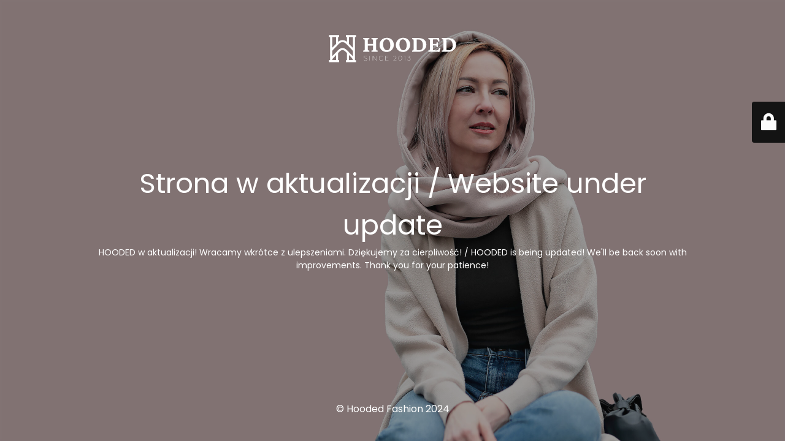

--- FILE ---
content_type: text/html; charset=UTF-8
request_url: https://hooded.pl/tag-produktu/dla-niej/
body_size: 2054
content:
<!DOCTYPE html>
<html lang="pl-PL">
<head>
	<meta charset="UTF-8" />
	<title>HOODED w aktualizacji! Wracamy wkrótce z ulepszeniami. Dziękujemy za cierpliwość! / HOODED is being updated! We&#039;ll be back soon with improvements. Thank you for your patience!</title>	<link rel="icon" href="https://hooded.pl/wp-content/uploads/2022/11/cropped-favicon-150x150.png" sizes="32x32" />
<link rel="icon" href="https://hooded.pl/wp-content/uploads/2022/11/cropped-favicon-300x300.png" sizes="192x192" />
<link rel="apple-touch-icon" href="https://hooded.pl/wp-content/uploads/2022/11/cropped-favicon-300x300.png" />
<meta name="msapplication-TileImage" content="https://hooded.pl/wp-content/uploads/2022/11/cropped-favicon-300x300.png" />
	<meta name="viewport" content="width=device-width, maximum-scale=1, initial-scale=1, minimum-scale=1">
	<meta name="description" content="Odzież i akcesoria z kapturem"/>
	<meta http-equiv="X-UA-Compatible" content="" />
	<meta property="og:site_name" content="Hooded Fashion - Odzież i akcesoria z kapturem"/>
	<meta property="og:title" content="HOODED w aktualizacji! Wracamy wkrótce z ulepszeniami. Dziękujemy za cierpliwość! / HOODED is being updated! We&#039;ll be back soon with improvements. Thank you for your patience!"/>
	<meta property="og:type" content="Maintenance"/>
	<meta property="og:url" content="https://hooded.pl"/>
	<meta property="og:description" content="HOODED w aktualizacji! Wracamy wkrótce z ulepszeniami. Dziękujemy za cierpliwość! / HOODED is being updated! We&#039;ll be back soon with improvements. Thank you for your patience!"/>
				<meta property="og:image" content="https://hooded.pl/wp-content/uploads/2022/11/Hooded_Logo_Poziomlight_Poziom.svg" />
			<meta property="og:image:url" content="https://hooded.pl/wp-content/uploads/2022/11/Hooded_Logo_Poziomlight_Poziom.svg"/>
			<meta property="og:image:secure_url" content="https://hooded.pl/wp-content/uploads/2022/11/Hooded_Logo_Poziomlight_Poziom.svg"/>
			<meta property="og:image:type" content="svg"/>
			<link rel="profile" href="http://gmpg.org/xfn/11" />
	<link rel="pingback" href="https://hooded.pl/xmlrpc.php" />
	<link rel='stylesheet' id='mtnc-style-css' href='https://hooded.pl/wp-content/plugins/maintenance/load/css/style.css?ver=1729463766' type='text/css' media='all' />
<link rel='stylesheet' id='mtnc-fonts-css' href='https://hooded.pl/wp-content/plugins/maintenance/load/css/fonts.css?ver=1729463766' type='text/css' media='all' />
<style type="text/css">body {background-color: #111111}.preloader {background-color: #111111}body {font-family: Poppins; }.site-title, .preloader i, .login-form, .login-form a.lost-pass, .btn-open-login-form, .site-content, .user-content-wrapper, .user-content, footer, .maintenance a{color: #ffffff;} a.close-user-content, #mailchimp-box form input[type="submit"], .login-form input#submit.button  {border-color:#ffffff} input[type="submit"]:hover{background-color:#ffffff} input:-webkit-autofill, input:-webkit-autofill:focus{-webkit-text-fill-color:#ffffff} body &gt; .login-form-container{background-color:#111111}.btn-open-login-form{background-color:#111111}input:-webkit-autofill, input:-webkit-autofill:focus{-webkit-box-shadow:0 0 0 50px #111111 inset}input[type='submit']:hover{color:#111111} #custom-subscribe #submit-subscribe:before{background-color:#111111} </style>	
    <!--[if IE]><script type="text/javascript" src="https://hooded.pl/wp-content/plugins/maintenance/load/js/jquery.backstretch.min.js"></script><![endif]--><link rel="stylesheet" href="https://fonts.bunny.net/css?family=Poppins:100,100italic,200,200italic,300,300italic,regular,italic,500,500italic,600,600italic,700,700italic,800,800italic,900,900italic:100"></head>

<body class="maintenance ">

<div class="main-container">
	<div class="preloader"><i class="fi-widget" aria-hidden="true"></i></div>	<div id="wrapper">
		<div class="center logotype">
			<header>
				        <div class="logo-box" rel="home">
            <img src="https://hooded.pl/wp-content/uploads/2022/11/Hooded_Logo_Poziomlight_Poziom.svg" srcset="https://hooded.pl/wp-content/uploads/2022/11/Hooded_Logo_Poziomlight_Poziom.svg 2x" width="220"  alt="logo">
        </div>
    			</header>
		</div>
		<div id="content" class="site-content">
			<div class="center">
                <h2 class="heading font-center" style="font-weight:100;font-style:normal">Strona w aktualizacji / Website under update</h2><div class="description" style="font-weight:100;font-style:normal"><p>HOODED w aktualizacji! Wracamy wkrótce z ulepszeniami. Dziękujemy za cierpliwość! / HOODED is being updated! We'll be back soon with improvements. Thank you for your patience!</p>
</div>			</div>
		</div>
	</div> <!-- end wrapper -->
	<footer>
		<div class="center">
			<div style="font-weight:100;font-style:normal">© Hooded Fashion 2024</div>		</div>
	</footer>
					<picture class="bg-img">
						<img src="https://hooded.pl/wp-content/uploads/2023/03/slider-2-scaled.jpg">
		</picture>
	</div>

	<div class="login-form-container">
		<input type="hidden" id="mtnc_login_check" name="mtnc_login_check" value="3b6a80e55f" /><input type="hidden" name="_wp_http_referer" value="/tag-produktu/dla-niej/" /><form id="login-form" class="login-form" method="post"><label>Logowanie użytkowników</label><span class="login-error"></span><span class="licon user-icon"><input type="text" name="log" id="log" value="" size="20" class="input username" placeholder="Nazwa użytkownika" /></span><span class="picon pass-icon"><input type="password" name="pwd" id="login_password" value="" size="20" class="input password" placeholder="Hasło" /></span><a class="lost-pass" href="https://hooded.pl/login/?action=lostpassword">Zapomniane hasło</a><input type="submit" class="button" name="submit" id="submit" value="Logowanie" /><input type="hidden" name="is_custom_login" value="1" /><input type="hidden" id="mtnc_login_check" name="mtnc_login_check" value="3b6a80e55f" /><input type="hidden" name="_wp_http_referer" value="/tag-produktu/dla-niej/" /></form>		    <div id="btn-open-login-form" class="btn-open-login-form">
        <i class="fi-lock"></i>

    </div>
    <div id="btn-sound" class="btn-open-login-form sound">
        <i id="value_botton" class="fa fa-volume-off" aria-hidden="true"></i>
    </div>
    	</div>
<!--[if lte IE 10]>
<script type='text/javascript' src='https://hooded.pl/wp-includes/js/jquery/jquery.min.js?ver=1' id='jquery_ie-js'></script>
<![endif]-->
<!--[if !IE]><!--><script type='text/javascript' src='https://hooded.pl/wp-includes/js/jquery/jquery.min.js?ver=3.6.4' id='jquery-core-js'></script>
<script type='text/javascript' src='https://hooded.pl/wp-includes/js/jquery/jquery-migrate.min.js?ver=3.4.0' id='jquery-migrate-js'></script>
<!--<![endif]--><script type='text/javascript' id='_frontend-js-extra'>
/* <![CDATA[ */
var mtnc_front_options = {"body_bg":"https:\/\/hooded.pl\/wp-content\/uploads\/2023\/03\/slider-2-scaled.jpg","gallery_array":[],"blur_intensity":"5","font_link":["Poppins:100,100italic,200,200italic,300,300italic,regular,italic,500,500italic,600,600italic,700,700italic,800,800italic,900,900italic:100"]};
/* ]]> */
</script>
<script type='text/javascript' src='https://hooded.pl/wp-content/plugins/maintenance/load/js/jquery.frontend.js?ver=1729463766' id='_frontend-js'></script>

</body>
</html>


--- FILE ---
content_type: image/svg+xml
request_url: https://hooded.pl/wp-content/uploads/2022/11/Hooded_Logo_Poziomlight_Poziom.svg
body_size: 3119
content:
<?xml version="1.0" encoding="UTF-8"?> <svg xmlns="http://www.w3.org/2000/svg" id="Warstwa_1" viewBox="0 0 712.88 183.52"><defs><style>.cls-1{fill:#fff;}</style></defs><path class="cls-1" d="M269.81,56.85c.12-2.73,.24-5.03,.37-6.91,.12-1.87,.26-3.01,.43-3.42l7.7-1.83-.37-5.99h-32.41l-.37,5.99,7.58,1.83c.16,.41,.31,1.49,.43,3.24,.12,1.75,.2,3.97,.24,6.66,.04,2.69,.06,5.71,.06,9.05v3.94c-1.26,.1-2.59,.18-4.04,.22-2.53,.08-5.75,.12-9.66,.12s-7.15-.04-9.72-.12c-1.52-.05-2.92-.13-4.22-.23v-3.92c0-3.34,.04-6.36,.12-9.05,.08-2.69,.18-4.91,.31-6.66,.12-1.75,.26-2.83,.43-3.24l7.58-1.83-.37-5.99h-32.16l-.37,5.99,7.58,1.83c.16,.33,.31,1.35,.43,3.06,.12,1.71,.22,3.96,.31,6.73,.08,2.77,.12,5.83,.12,9.17v18.22c0,3.26-.04,6.28-.12,9.05-.08,2.77-.18,5.01-.31,6.73-.12,1.71-.27,2.73-.43,3.06l-7.58,1.96,.37,5.99h32.16l.37-5.99-7.58-1.96c-.16-.41-.31-1.49-.43-3.24-.12-1.75-.23-3.97-.31-6.66-.08-2.69-.12-5.67-.12-8.93v-5.45c1.16-.07,2.43-.13,3.85-.17,2.57-.08,5.93-.12,10.09-.12s7.4,.04,9.97,.12c1.37,.04,2.6,.1,3.73,.17v5.46c0,3.26-.02,6.24-.06,8.93-.04,2.69-.12,4.91-.24,6.66-.12,1.75-.27,2.83-.43,3.24l-7.58,1.96,.37,5.99h32.41l.37-5.99-7.7-1.96c-.16-.41-.31-1.57-.43-3.49-.12-1.91-.24-4.24-.37-6.97-.12-2.73-.18-5.52-.18-8.38v-18.22c0-3.02,.06-5.89,.18-8.62Z"></path><path class="cls-1" d="M358.71,54.83c-3.14-5.46-7.46-9.7-12.96-12.72-5.5-3.02-11.88-4.52-19.14-4.52s-14.06,1.63-19.93,4.89c-5.87,3.26-10.46,7.72-13.76,13.39-3.3,5.67-4.95,12.17-4.95,19.5s1.67,13.25,5.01,18.71c3.34,5.46,7.91,9.74,13.7,12.84,5.79,3.1,12.39,4.65,19.81,4.65,4.16,0,8.4-.79,12.72-2.38,4.32-1.59,8.32-3.97,11.98-7.15,3.67-3.18,6.62-7.13,8.87-11.86,2.24-4.73,3.36-10.23,3.36-16.51,0-7.09-1.57-13.37-4.71-18.83Zm-15.84,36.01c-1.3,3.87-3.26,6.81-5.87,8.8-2.61,2-5.79,3-9.54,3-4,0-7.54-1.3-10.64-3.91-3.1-2.61-5.52-6.19-7.28-10.76-1.75-4.56-2.63-9.9-2.63-16.02,0-8.23,1.63-14.69,4.89-19.38,3.26-4.69,7.7-7.03,13.33-7.03,3.99,0,7.44,1.28,10.33,3.85,2.89,2.57,5.18,6.2,6.85,10.88,1.67,4.69,2.51,10.17,2.51,16.45,0,5.54-.65,10.25-1.96,14.12Z"></path><path class="cls-1" d="M446.38,90.17c2.24-4.73,3.36-10.23,3.36-16.51,0-7.09-1.57-13.37-4.71-18.83-3.14-5.46-7.46-9.7-12.96-12.72-5.5-3.02-11.88-4.52-19.14-4.52s-14.06,1.63-19.93,4.89c-5.87,3.26-10.46,7.72-13.76,13.39-3.3,5.67-4.95,12.17-4.95,19.5s1.67,13.25,5.01,18.71c3.34,5.46,7.91,9.74,13.7,12.84,5.79,3.1,12.39,4.65,19.81,4.65,4.16,0,8.4-.79,12.72-2.38,4.32-1.59,8.32-3.97,11.98-7.15,3.67-3.18,6.62-7.13,8.87-11.86Zm-17.18,.67c-1.31,3.87-3.26,6.81-5.87,8.8-2.61,2-5.79,3-9.54,3-4,0-7.54-1.3-10.64-3.91-3.1-2.61-5.52-6.19-7.28-10.76-1.75-4.56-2.63-9.9-2.63-16.02,0-8.23,1.63-14.69,4.89-19.38,3.26-4.69,7.7-7.03,13.33-7.03,3.99,0,7.44,1.28,10.33,3.85,2.89,2.57,5.18,6.2,6.85,10.88,1.67,4.69,2.51,10.17,2.51,16.45,0,5.54-.65,10.25-1.96,14.12Z"></path><path class="cls-1" d="M524.28,47.93c-7.38-6.15-17.63-9.23-30.75-9.23h-33.51l-.37,5.99,7.7,1.83c.24,.49,.45,2.51,.61,6.05,.16,3.55,.24,7.85,.24,12.9v18.22c0,4.89-.08,9.11-.24,12.66-.16,3.55-.37,5.61-.61,6.18l-7.7,1.96,.37,5.99h34.61c7.99,0,15.02-1.57,21.09-4.71,6.07-3.14,10.86-7.5,14.37-13.08,3.5-5.58,5.26-11.96,5.26-19.14,0-10.92-3.69-19.46-11.07-25.62Zm-12.41,48.55c-3.59,4.04-8.93,6.05-16.02,6.05-1.63,0-3.38-.1-5.26-.31-1.88-.2-3.79-.47-5.75-.8-.08-1.14-.18-2.69-.31-4.65-.12-1.96-.2-4.1-.24-6.42-.04-2.32-.06-4.54-.06-6.66v-18.22c0-3.67,.02-6.79,.06-9.35,.04-2.57,.08-4.62,.12-6.17,.04-1.55,.06-2.61,.06-3.18,1.47-.32,2.83-.53,4.1-.61,1.26-.08,2.55-.12,3.85-.12,3.34,0,6.52,.57,9.54,1.71,3.01,1.14,5.67,2.96,7.95,5.44,2.28,2.49,4.08,5.73,5.38,9.72,1.3,3.99,1.96,8.89,1.96,14.67,0,8.56-1.79,14.86-5.38,18.89Z"></path><path class="cls-1" d="M596.73,102.28c-.65,.16-1.24,.29-1.77,.37-.53,.08-1.3,.12-2.32,.12h-11.55c-2.45,0-4.44-.04-5.99-.12-1.55-.08-3.06-.16-4.52-.24-.08-.81-.14-1.9-.18-3.24-.04-1.35-.08-3.02-.12-5.01-.04-2-.06-4.3-.06-6.91v-9.51c.12,0,.24-.02,.37-.03,1.22-.08,2.53-.12,3.91-.12h6.73c1.55,0,2.93,.02,4.16,.06,1.22,.04,2.16,.1,2.81,.18l1.1,8.19h6.73v-24.58h-6.73l-1.1,8.07c-.65,0-1.59,.02-2.81,.06-1.22,.04-2.61,.06-4.16,.06h-6.73c-1.39,0-2.69-.04-3.91-.12-.13,0-.24-.02-.37-.03v-8.41c0-2.61,.02-4.95,.06-7.03,.04-2.08,.08-3.79,.12-5.14,.04-1.35,.1-2.26,.18-2.75,.9-.16,2.06-.26,3.49-.31,1.43-.04,2.91-.06,4.46-.06h9.54c.98,0,1.9,.04,2.75,.12,.86,.08,1.77,.2,2.75,.37l4.65,10.76,6.85-.98-3.06-18.1c-1.63,.16-3.55,.31-5.75,.43s-4.42,.2-6.67,.25c-2.24,.04-4.18,.06-5.81,.06h-37.66l-.37,5.99,7.7,1.96c.16,.24,.31,1.22,.43,2.93,.12,1.71,.22,3.96,.31,6.73,.08,2.77,.12,5.83,.12,9.17v18.22c0,3.26-.04,6.28-.12,9.05-.08,2.77-.18,5.01-.31,6.73-.12,1.71-.27,2.73-.43,3.06l-7.7,1.96,.37,5.99h42.07c2.44,0,5.26,.08,8.44,.24,3.18,.16,5.87,.37,8.07,.61l5.5-19.81-6.73-1.34-6.73,12.11Z"></path><path class="cls-1" d="M681.41,47.93c-7.38-6.15-17.63-9.23-30.75-9.23h-33.51l-.37,5.99,7.7,1.83c.24,.49,.45,2.51,.61,6.05,.16,3.55,.24,7.85,.24,12.9v18.22c0,4.89-.08,9.11-.24,12.66-.16,3.55-.37,5.61-.61,6.18l-7.7,1.96,.37,5.99h34.61c7.99,0,15.02-1.57,21.09-4.71,6.07-3.14,10.86-7.5,14.37-13.08,3.5-5.58,5.26-11.96,5.26-19.14,0-10.92-3.69-19.46-11.07-25.62Zm-12.41,48.55c-3.59,4.04-8.93,6.05-16.02,6.05-1.63,0-3.38-.1-5.26-.31-1.88-.2-3.79-.47-5.75-.8-.08-1.14-.18-2.69-.31-4.65-.12-1.96-.2-4.1-.24-6.42-.04-2.32-.06-4.54-.06-6.66v-18.22c0-3.67,.02-6.79,.06-9.35,.04-2.57,.08-4.62,.12-6.17,.04-1.55,.06-2.61,.06-3.18,1.47-.32,2.83-.53,4.1-.61,1.26-.08,2.55-.12,3.85-.12,3.34,0,6.52,.57,9.54,1.71,3.01,1.14,5.67,2.96,7.95,5.44,2.28,2.49,4.08,5.73,5.38,9.72,1.3,3.99,1.96,8.89,1.96,14.67,0,8.56-1.79,14.86-5.38,18.89Z"></path><path class="cls-1" d="M218.17,144.73c-1.06-.4-2.46-.82-4.21-1.26-1.61-.39-2.9-.77-3.85-1.14-.96-.37-1.76-.9-2.42-1.61-.66-.7-.98-1.64-.98-2.81,0-1.5,.6-2.73,1.81-3.71,1.21-.98,2.99-1.47,5.34-1.47,1.13,0,2.27,.18,3.44,.54,1.16,.36,2.22,.88,3.16,1.57l.52-.93c-.9-.69-1.99-1.23-3.26-1.62-1.28-.39-2.57-.59-3.89-.59-1.84,0-3.38,.28-4.61,.85-1.23,.56-2.15,1.32-2.75,2.26-.6,.94-.9,1.98-.9,3.11,0,1.43,.37,2.57,1.1,3.42,.74,.85,1.63,1.49,2.69,1.9,1.06,.41,2.46,.84,4.21,1.28,1.63,.39,2.92,.77,3.87,1.12,.94,.36,1.74,.89,2.38,1.59,.64,.7,.97,1.63,.97,2.78,0,1.5-.62,2.72-1.85,3.68-1.23,.96-3.06,1.43-5.48,1.43-1.64,0-3.17-.29-4.61-.88-1.44-.59-2.56-1.34-3.37-2.26l-.62,.83c.85,.99,2.07,1.8,3.64,2.42,1.58,.62,3.24,.93,4.99,.93,1.87,0,3.43-.28,4.7-.83,1.27-.55,2.2-1.3,2.82-2.25,.61-.94,.92-1.98,.92-3.11,0-1.4-.36-2.53-1.09-3.37-.73-.84-1.62-1.46-2.68-1.87Z"></path><rect class="cls-1" x="235.17" y="131.82" width="1.17" height="24.18"></rect><polygon class="cls-1" points="270.23 153.86 253.06 131.82 252.09 131.82 252.09 156 253.27 156 253.27 133.97 270.44 156 271.4 156 271.4 131.82 270.23 131.82 270.23 153.86"></polygon><path class="cls-1" d="M291.44,134.22c1.73-.98,3.65-1.47,5.77-1.47,3.09,0,5.63,.97,7.63,2.9l.73-.76c-1.04-1.06-2.28-1.86-3.73-2.4-1.45-.54-3.01-.81-4.66-.81-2.35,0-4.47,.53-6.37,1.59-1.9,1.06-3.39,2.52-4.47,4.39-1.08,1.87-1.62,3.95-1.62,6.25s.54,4.39,1.62,6.25c1.08,1.87,2.57,3.33,4.47,4.39,1.9,1.06,4.02,1.59,6.37,1.59,1.68,0,3.24-.28,4.68-.83,1.44-.55,2.68-1.36,3.71-2.42l-.73-.76c-2.03,1.96-4.57,2.94-7.63,2.94-2.12,0-4.04-.49-5.77-1.47-1.73-.98-3.09-2.32-4.08-4.02-.99-1.7-1.49-3.59-1.49-5.67s.49-3.96,1.49-5.66c.99-1.7,2.35-3.04,4.08-4.02Z"></path><polygon class="cls-1" points="319.87 144.26 332.99 144.26 332.99 143.19 319.87 143.19 319.87 132.9 334.55 132.9 334.55 131.82 318.69 131.82 318.69 156 335.03 156 335.03 154.93 319.87 154.93 319.87 144.26"></polygon><path class="cls-1" d="M372.54,145.43c1.5-1.5,2.52-2.81,3.07-3.94,.55-1.13,.83-2.3,.83-3.52,0-1.94-.68-3.47-2.04-4.59-1.36-1.13-3.2-1.69-5.53-1.69-3.52,0-6.22,1.07-8.08,3.21l.79,.76c.85-.99,1.87-1.72,3.06-2.19,1.19-.47,2.58-.71,4.2-.71,2.07,0,3.67,.47,4.78,1.42,1.12,.94,1.67,2.23,1.67,3.87,0,1.06-.25,2.09-.74,3.09s-1.45,2.21-2.85,3.61l-10.36,10.43v.83h16.37v-1.07h-14.61l9.43-9.5Z"></path><path class="cls-1" d="M402.08,133.19c-1.4-1-3.03-1.5-4.87-1.5s-3.44,.5-4.85,1.5c-1.42,1-2.52,2.43-3.3,4.28-.78,1.85-1.17,4-1.17,6.44s.39,4.59,1.17,6.44c.78,1.85,1.88,3.28,3.3,4.28,1.42,1,3.03,1.5,4.85,1.5s3.47-.5,4.87-1.5c1.4-1,2.5-2.43,3.28-4.28,.78-1.85,1.18-4,1.18-6.44s-.39-4.59-1.18-6.44c-.78-1.85-1.88-3.28-3.28-4.28Zm2.3,16.67c-.68,1.68-1.64,2.97-2.88,3.87-1.24,.9-2.67,1.35-4.28,1.35s-3.03-.45-4.27-1.35c-1.23-.9-2.19-2.19-2.87-3.87-.68-1.68-1.02-3.66-1.02-5.94s.34-4.26,1.02-5.94c.68-1.68,1.63-2.97,2.87-3.87,1.23-.9,2.65-1.35,4.27-1.35s3.04,.45,4.28,1.35c1.24,.9,2.21,2.19,2.88,3.87,.68,1.68,1.02,3.66,1.02,5.94s-.34,4.26-1.02,5.94Z"></path><polygon class="cls-1" points="415.75 132.9 421.83 132.9 421.83 156 422.97 156 422.97 131.82 415.75 131.82 415.75 132.9"></polygon><path class="cls-1" d="M449.28,144.33c-1.44-1.22-3.54-1.83-6.3-1.83l7.56-9.84v-.83h-14.85v1.07h13.33l-7.53,9.81v.83h1.35c2.49,0,4.35,.51,5.6,1.52,1.24,1.01,1.86,2.43,1.86,4.25s-.6,3.18-1.81,4.21-2.95,1.55-5.23,1.55c-1.68,0-3.21-.29-4.58-.86-1.37-.58-2.42-1.32-3.16-2.25l-.62,.83c.78,1.01,1.94,1.83,3.45,2.44,1.52,.61,3.17,.92,4.94,.92,2.6,0,4.61-.63,6.03-1.88s2.12-2.91,2.12-4.96-.72-3.75-2.16-4.97Z"></path><path class="cls-1" d="M116.04,22.85h-6.09v10.6h6.09v25.27c-13.39-12.14-33.95-12.14-47.34,0v-25.27h6.09v-10.6H20.93v10.6h6.09v120.47h-6.09v10.6h53.86v-10.6h-6.09v-36.48l6.27-6.27c6.54-6.67,11.99-9.81,17.16-9.82h.08c5.17,0,10.93,3.23,17.6,9.86l6.24,6.24v36.48h-6.09v10.6h53.86v-10.6h-6.09V33.45h6.09v-10.6h-47.77Zm-78.42,10.6h20.48v35.8l-20.48,20.48V33.45Zm20.48,120.47h-20.35c.48-4.06,2.29-7.81,5.22-10.75l15.13-15.13v25.88Zm68.54,0v-25.88l15.13,15.13c2.94,2.94,4.75,6.69,5.22,10.75h-20.35Zm20.48-20.38l-20.48-20.49-9.35-9.35c-.42-.42-.83-.82-1.25-1.21-8.39-8.01-15.99-11.75-23.83-11.75h-.15c-7.77,.03-15.24,3.79-23.37,11.72-.42,.4-.83,.82-1.26,1.25l-9.34,9.34-20.48,20.49v-23.44c0-3.44,1.37-6.74,3.8-9.17l33.52-33.52c4.81-4.81,11.12-7.21,17.44-7.21s12.63,2.4,17.43,7.21l33.52,33.52c2.43,2.43,3.8,5.73,3.8,9.17v23.44Zm0-43.8l-20.48-20.48V33.45h20.48v56.28Z"></path></svg> 